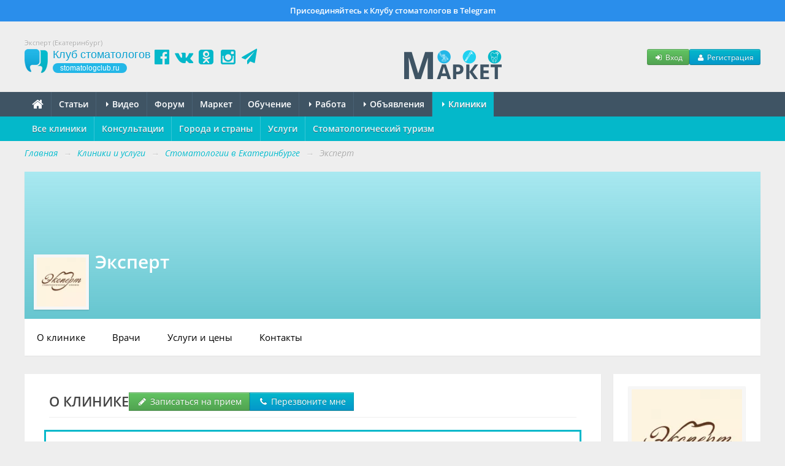

--- FILE ---
content_type: text/html; charset=UTF-8
request_url: https://stomatologclub.ru/clinics/30-ekaterinburg/780-ekspert/
body_size: 12437
content:

<!DOCTYPE html>
<html lang="ru" prefix="og:http://ogp.me/ns#" itemscope itemtype="http://schema.org/WebPage">
    <head>
        <meta name="viewport" content="width=device-width, initial-scale=1.0">
        <meta name="theme-color" content="#04b8ca">
        <meta name="apple-mobile-web-app-title" content="Клуб стоматологов">
        <link rel="apple-touch-icon" href="/icons/apple-touch-icon.png"/>
        <link rel="apple-touch-icon" sizes="57x57" href="/icons/apple-touch-icon-57x57.png"/>
        <link rel="apple-touch-icon" sizes="60x60" href="/icons/apple-touch-icon-60x60.png">
        <link rel="apple-touch-icon" sizes="72x72" href="/icons/apple-touch-icon-72x72.png"/>
        <link rel="apple-touch-icon" sizes="76x76" href="/icons/apple-touch-icon-76x76.png"/>
        <link rel="apple-touch-icon" sizes="114x114" href="/icons/apple-touch-icon-114x114.png"/>
        <link rel="apple-touch-icon" sizes="120x120" href="/icons/apple-touch-icon-120x120.png"/>
        <link rel="apple-touch-icon" sizes="144x144" href="/icons/apple-touch-icon-144x144.png"/>
        <link rel="apple-touch-icon" sizes="152x152" href="/icons/apple-touch-icon-152x152.png"/>
        <link rel="apple-touch-icon" sizes="180x180" href="/icons/apple-touch-icon-180x180.png"/>
        <link rel="icon" type="image/png" href="/icons/favicon-16x16.png" sizes="16x16">
        <link rel="icon" type="image/png" href="/icons/favicon-32x32.png" sizes="32x32">
        <link rel="icon" type="image/png" href="/icons/favicon-96x96.png" sizes="96x96">
        <link rel="icon" type="image/png" href="/icons/android-chrome-192x192.png" sizes="192x192">
        <link rel="manifest" href="/manifest.json">
        <title>Эксперт (Екатеринбург) 780 – Клиники и услуги - Профессиональный стоматологический портал (сайт) «Клуб стоматологов»</title>
<meta name="keywords" itemprop="keywords" content="эксперт, екатеринбург, стоматологическая клиника, услуги, цены, врачи, новости">
<meta name="description" itemprop="description" content="Стоматологическая клиника Эксперт в Екатеринбурге 780 в разделе клиники и услуги на стоматологическом портале (сайте) Клуб стоматологов.">
<meta name="robots" content="index,follow">
<meta charset="UTF-8">
<meta name="referrer" content="unsafe-url">
<meta property="og:type" content="article">
<meta property="og:title" content="Эксперт (Екатеринбург) 780 – Клиники и услуги - Профессиональный стоматологический портал (сайт) «Клуб стоматологов»">
<meta property="og:url" content="https://stomatologclub.ru/clinics/30-ekaterinburg/780-ekspert/">
<meta property="og:site_name" content="Профессиональный стоматологический портал (сайт) «Клуб стоматологов»">
<meta property="og:description" content="Стоматологическая клиника Эксперт в Екатеринбурге 780 в разделе клиники и услуги на стоматологическом портале (сайте) Клуб стоматологов.">
<meta property="og:image" content="https://static.stomatologclub.ru/uploads/d6/1f/d62a4395aef23ca018fb2aef9ab4.png">
<link rel="canonical" href="https://stomatologclub.ru/clinics/30-ekaterinburg/780-ekspert/">
<link rel="shortcut icon" href="/favicon.ico">
<link rel="stylesheet" type="text/css" href="https://stomatologclub.ru/assets/c703f06b/jquery.fancybox.min.css?v=1603678306">
<link rel="stylesheet" type="text/css" href="https://stomatologclub.ru/assets/5093bb51/slick/slick.css?v=1531679350">
<link rel="stylesheet" type="text/css" href="https://stomatologclub.ru/assets/5093bb51/slick/slick-theme.css?v=1531679350">
<link rel="stylesheet" type="text/css" href="https://stomatologclub.ru/assets/ec777e2b/pnotify.custom.min.css?v=1464548793">
<link rel="stylesheet" type="text/css" href="https://stomatologclub.ru/assets/34a42259/css/main.min.purged.css?v=1765224288">
<link rel="stylesheet" type="text/css" href="https://stomatologclub.ru/assets/7b3fd2c9/addtohomescreen.css?v=1509314012">
<script type="text/javascript" src="https://smartcaptcha.yandexcloud.net/captcha.js?render=onload&amp;onload=onSmartCaptchaReady" defer></script><script type="text/javascript">
/*<![CDATA[*/

            window.onSmartCaptchaReady =  function () {
                if (window.smartCaptcha) {
                    const containers = document.querySelectorAll('.smart-captcha');
                    
                    containers.forEach(function (container){
                        const widgetId = window.smartCaptcha.render(container, {
                            sitekey: 'ysc1_XRNi9yLA3IY3ch1VRA1eoIy11Axe4Zaq0uQejB527de326da',
                            callback: function(token){
                                container.closest('form').querySelector('.js-captcha-value').value = token;
                            },
                        });
                    });
                }
            }
            
/*]]>*/
</script>


        <script>
    window.dataLayer = window.dataLayer || [];
</script>

<script>window.yaContextCb = window.yaContextCb || []</script>

    </head>
    <body>
        
                    <a href="https://t.me/stomatologclub" target="_blank" class="telegram-banner-wrapper show-desktop js-top-banner">
    <div class="telegram-banner">
        <div class="telegram-banner__body">
            <div class="telegram-banner__text">
                Присоединяйтесь к Клубу стоматологов в Telegram
            </div>
        </div>
    </div>
</a>
        
        <header>
            <div class="container-header">
                
                                    <h1 class="hidden-phone hidden-tablet" itemprop="headline">Эксперт (Екатеринбург)</h1>
                
                <div class="main-header">
                    <a class="main-header__logo" href="/">
                        <span class="main-header__logo-name">Клуб стоматологов</span>
                        <span class="main-header__logo-url">stomatologclub.ru</span>
                    </a>
                    <div class="main-header__social-buttons">
                        <div class="header-social-buttons">
                            <a class="header-social-buttons__item" href="https://www.facebook.com/stomatologclub.ru/" target="_blank"><i class="fa fa-fw fa-facebook-official"></i></a>
                            <a class="header-social-buttons__item" href="https://vk.ru/stomatologclubru" target="_blank"><i class="fa fa-fw fa-vk"></i></a>
                            <a class="header-social-buttons__item" href="https://ok.ru/stomatologclub" target="_blank"><i class="fa fa-fw fa-odnoklassniki-square"></i></a>
                            <a class="header-social-buttons__item" href="https://www.instagram.com/stomatologclub/" target="_blank"><i class="fa fa-fw fa-instagram"></i></a>
                            <a class="header-social-buttons__item" href="https://t.me/stomatologclub" target="_blank"><i class="fa fa-fw fa-paper-plane"></i></a>
                        </div>
                    </div>
                    <div class="main-header__banner">
                                                    <a target="_blank" class="main-header__banner--market" href="/market/"><img src="https://stomatologclub.ru/assets/34a42259/img/market/header-logo-desktop.png" alt=""></a>                                            </div>
                    <div class="main-header__user">
                            <div class="main-header__user-buttons">
        <button class="btn btn-success btn-small js-open-login-modal"><i class="fa fa-fw fa-sign-in"></i> Вход</button>
        <button class="btn btn-primary btn-small js-open-register-modal"><i class="fa fa-fw fa-user"></i> Регистрация</button>
    </div>
                    </div>
                </div>
            </div>
        </header>

        <nav id="main-menu">
            <div class="navbar">
                <div class="navbar-inner">
                    <div class="container-page position-relative">
                        <button type="button" class="btn btn-navbar collapsed" data-toggle="collapse" data-target=".nav-collapse">
                            <span class="icon-bar"></span>
                            <span class="icon-bar"></span>
                            <span class="icon-bar"></span>
                        </button>
                        <h4 class="navtext hidden-desktop js-phone-menu-label">Меню</h4>
                        <div class="nav-collapse collapse">
                            <div class="hidden-tablet hidden-phone">
                                <ul class="nav js-main-menu" itemscope itemtype="http://schema.org/SiteNavigationElement" id="yw4">
<li itemprop="name"><a itemprop="url" href="/"><i class="fa fa-home" style="font-size: 20px; line-height: 10px; top: 2px; position: relative;"></i></a></li>
<li itemprop="name"><a itemprop="url" href="/stati/">Статьи</a></li>
<li class="dropdown" itemprop="name"><a itemprop="url" href="/video/"><b class="caret"></b> Видео</a>
<ul class="dropdown-menu">
<li itemprop="name"><a itemprop="url" href="/blogs/">Блоги</a></li>
<li itemprop="name"><a itemprop="url" href="/galereya/">Галерея</a></li>
</ul>
</li>
<li itemprop="name"><a itemprop="url" href="/forum/">Форум</a></li>
<li itemprop="name"><a itemprop="url" href="/market/">Маркет</a></li>
<li itemprop="name"><a itemprop="url" href="/obuchenie/">Обучение</a></li>
<li class="dropdown" itemprop="name"><a itemprop="url" href="/rabota/"><b class="caret"></b> Работа</a>
<ul class="dropdown-menu">
<li itemprop="name"><a itemprop="url" href="/rabota/vakansii/">Вакансии</a></li>
<li itemprop="name"><a itemprop="url" href="/rabota/rezyume/">Резюме</a></li>
</ul>
</li>
<li class="dropdown" itemprop="name"><a itemprop="url" href="/obyavleniya/"><b class="caret"></b> Объявления</a>
<ul class="dropdown-menu">
<li itemprop="name"><a itemprop="url" href="/obyavleniya/tovary/">Товары</a></li>
<li itemprop="name"><a itemprop="url" href="/obyavleniya/nedvizhimost/">Недвижимость</a></li>
<li itemprop="name"><a itemprop="url" href="/obyavleniya/uslugi/">Услуги, сотрудничество</a></li>
</ul>
</li>
<li class="dropdown active" itemprop="name"><a itemprop="url" href="/clinics/1-moskva/"><b class="caret"></b> Клиники</a>
<ul class="dropdown-menu">
<li itemprop="name"><a itemprop="url" href="/zubotekhnicheskie_laboratorii/">Лаборатории</a></li>
<li itemprop="name"><a itemprop="url" href="/spec/">Специалисты</a></li>
</ul>
</li>
</ul>                            </div>
                            <div class="hidden-desktop">
                                <ul class="nav js-main-menu" itemscope itemtype="http://schema.org/SiteNavigationElement" id="yw5">
<li itemprop="name"><a itemprop="url" href="/stati/">Статьи</a></li>
<li itemprop="name"><a itemprop="url" href="/market/">Маркет</a></li>
<li itemprop="name"><a itemprop="url" href="/obuchenie/">Обучение</a></li>
<li itemprop="name"><a itemprop="url" href="/rabota/vakansii/">Вакансии</a></li>
<li itemprop="name"><a itemprop="url" href="/rabota/rezyume/">Резюме</a></li>
<li itemprop="name"><a itemprop="url" href="/obyavleniya/">Объявления</a></li>
<li itemprop="name"><a itemprop="url" href="/video/">Видео</a></li>
<li itemprop="name"><a itemprop="url" href="/forum/">Форум</a></li>
<li itemprop="name" class="active"><a itemprop="url" href="/clinics/1-moskva/">Клиники</a></li>
<li itemprop="name"><a itemprop="url" href="/spec/">Специалисты</a></li>
<li itemprop="name"><a itemprop="url" href="/galereya/">Галерея</a></li>
<li itemprop="name"><a itemprop="url" href="/blogs/">Блоги</a></li>
<li itemprop="name"><a itemprop="url" href="/zubotekhnicheskie_laboratorii/">Лаборатории</a></li>
</ul>                            </div>
                        </div>
                                                                                    <div class="market-menu-logo-wrapper">
                                    <a target="_blank" href="/market/"><img src="https://stomatologclub.ru/assets/34a42259/img/market/header-logo-mobile.png" alt=""></a>                                </div>
                                                                        </div>
                </div>
            </div>
        </nav>

        

<nav id="sub-menu">
    <div class="navbar">
        <div class="navbar-inner">
            <div class="container-page">
                <ul class="nav" itemscope itemtype="http://schema.org/SiteNavigationElement" id="yw1">
<li itemprop="name"><a itemprop="url" href="/clinics/30-ekaterinburg/">Все клиники</a></li>
<li itemprop="name"><a itemprop="url" href="/clinics/30-ekaterinburg/konsultacii/">Консультации</a></li>
<li itemprop="name"><a itemprop="url" href="/clinics/">Города и страны</a></li>
<li itemprop="name"><a itemprop="url" href="/clinics/30-ekaterinburg/uslugi/">Услуги</a></li>
<li itemprop="name"><a target="_blank" itemprop="url" href="/page/stomatologicheskij-turizm-17/">Стоматологический туризм</a></li>
</ul>            </div>
        </div>
    </div>
</nav>

<div class="container-page">
    <ul class="breadcrumb" itemscope itemtype="http://schema.org/BreadcrumbList">
<li><a href="/">Главная</a> <span class="divider">→</span></li>
<li itemprop="itemListElement" itemscope itemtype="http://schema.org/ListItem"><a href="/clinics/" itemprop="item"><span itemprop="name">Клиники и услуги</span></a> <span class="divider">→</span></li>
<li itemprop="itemListElement" itemscope itemtype="http://schema.org/ListItem"><a href="/clinics/30-ekaterinburg/" itemprop="item"><span itemprop="name">Стоматологии в Екатеринбурге</span></a> <span class="divider">→</span></li>
<li class="active" itemprop="itemListElement" itemscope itemtype="http://schema.org/ListItem"><span itemprop="name">Эксперт</span></li></ul>
    
    <div class="clinic-page-header-wrapper">
        <div class="clinic-page-header">

                            <div class="clinic-page-header__content">
                    <div class="clinic-page-header__background clinic-page-header__background--default"></div>
                    <div class="clinic-page-header__header">
                        <div class="clinic-page-header__logo">
                            <img src="https://static.stomatologclub.ru/thumbs/d6/1f/cropped-0-0-200-200-d62a4395aef23ca018fb2aef9ab4-180-180-1.webp" alt="">                        </div>
                        <div class="clinic-page-header__title">
                            <a class="page-back-link" data-url="/clinics/30-ekaterinburg/" onclick="history.back(); setTimeout(() =&gt; window.location.href = $(this).data(&quot;url&quot;), 500);" href="javascript:void(0);"><i class="fa fa-long-arrow-left mr-10"></i></a>Эксперт                        </div>
                    </div>
                </div>
            
            <div class="js-clinic-page-menu-wrapper">
                <div class="clinic-page-header__menu">
                    <div class="js-clinic-page-menu-scroll-spy">
                        <ul class="nav js-clinic-page-menu hidden-phone" id="yw2">
<li><a href="#about">О клинике</a></li>
<li><a href="#doctors">Врачи</a></li>
<li><a href="#prices">Услуги и цены</a></li>
<li><a href="#contacts">Контакты</a></li>
</ul>                        <ul class="nav js-clinic-page-menu hidden-tablet hidden-desktop" id="yw3">
<li><a href="#about">О клинике</a></li>
<li><a href="#contacts">Контакты</a></li>
<li><a href="#doctors">Врачи</a></li>
<li><a href="#prices">Услуги и цены</a></li>
</ul>                    </div>
                </div>
            </div>
        </div>
    </div>

    <div class="row">
        <div class="span-page-content">
            <div class="clinic-page">
                
<div class="panel mb-30">
    <div id="about" style="position: relative; top: -120px;"></div>
    <div class="panel__title d-block d-sm-flex" style="gap: 15px;">
        <h2>
            О клинике
        </h2>
                    <div class="clinic-info-request-buttons clinic-info-request-buttons--horizontal">
                <div class="clinic-info-request-button">
                    
<button class="btn btn-success" data-toggle="modal" data-target="#modal-clinic-reception-780">
    <i class="fa fa-fw fa-pencil"></i> Записаться на прием
</button>


                </div>
                <div class="clinic-info-request-button">
                    
<button class="btn btn-primary" data-toggle="modal" data-target="#modal-clinic-callback-780">
    <i class="fa fa-fw fa-phone"></i> Перезвоните мне
</button>


                </div>
            </div>
            </div>
    <div class="panel__body">
        <div class="content grid-row clinic-stat-block">
            <div class="col-lg-6 col-md-12 col-sm-12 col-xs-12">
                                                <div class="clinic-stat-item">
                    <strong>Количество услуг, на которые есть цены:</strong>
                    <span>30</span>
                </div>
            </div>
            <div class="col-lg-6 col-md-12 col-sm-12 col-xs-12">
                                    <div class="clinic-stat-item">
                        <strong>Количество врачей на сайте:</strong>
                        <span>1</span>
                    </div>
                                            <div class="clinic-stat-item">
                            <strong>Средний стаж врачей на сайте:</strong>
                            <span>
                                21 год                            </span>
                        </div>
                                                                <div class="clinic-stat-item">
                            <strong>Врачи клиники <a target="_blank" href="/clinics/30-ekaterinburg/konsultacii/">проконсультировали:</a></strong>
                            <span>2 чел.</span>
                        </div>
                                                </div>
        </div>

        <div class="content">
                            <p>
	В стоматологической клинике «Эксперт» работает дружная команда профессионалов, которая оперативно решает поставленные задачи и получает ожидаемый результат.</p><p>
	Специалисты нашей стоматологии используют в работе сертифицированные материалы и одноразовые инструменты, эффективность и безопасность которых подтверждена  клиническими исследованиями. В клинике «Эксперт»  врачи используют микроскопы «Carl Zeiss OPMI pico». Использование в своей работе стоматологических микроскопов является для наших врачей ежедневной практикой. Мы считаем, что лечение зубов под микроскопом – это современный стандарт оказания стоматологической помощи, позволяющий получать качественный и прогнозируемый результат.</p>            
                    </div>
    </div>
</div>

    <div class="hidden-desktop text-center">
        
<!--AdFox START-->
<!--stomatologclub-->
<!--Площадка: stomatologclub.ru / * / *-->
<!--Тип баннера: 300x250js(сквозной)-->
<!--Расположение: <верх страницы>-->
<div id="adfox_696d8bcfaa729" class="adfox-banner"></div>

    </div>


        <div class="panel mb-30">
        <div id="doctors" style="position: relative; top: -120px;"></div>
        <div class="panel__title">
            <h2>
                Врачи
            </h2>
        </div>
        <div class="panel__body">
                            
    <div class="items-list-block__item specialist-item">
        <div class="specialist-item__body">
            <div class="specialist-item__images">
                <a href="https://stomatologclub.ru/kostrov-21116/"><img class="img-polaroid" src="https://static.stomatologclub.ru/thumbs/71/32/c561e20a399dcaa05fdd1cc48881-100-100-2.webp" alt=""></a>            </div>
            <div class="specialist-item__info">
                <h2>
                    <a target="_blank" href="https://stomatologclub.ru/kostrov-21116/">Костров Ярослав Викторович</a>                </h2>

                                    <p class="mt-10">
                        Врач-стоматолог ортопед, директор, Ассистент кафедры ортопедической стоматологии                    </p>
                
                                    <p>
                        <b>Стаж:</b> 20 лет                    </p>
                
                <div>
                                    </div>
            </div>
            <div class="specialist-item__actions">
                                    
<div class="doctor-reception">
    <button class="btn btn-warning js-doctor-request-modal" data-target="#modal-doctor-reception-doctor-request696d8bcfacbaa">
        <i class="fa fa-fw fa-pencil"></i> Записаться на прием к врачу
    </button>
</div>

                            </div>
        </div>
    </div>
            
                    </div>
    </div>

    <div class="panel mb-30">
        <div id="prices" style="position: relative; top: -120px;"></div>
        <div class="panel__title">
            <h2>
                Услуги и цены
            </h2>
        </div>
        <div class="panel__body">
            <p>
                <i>Последняя актуализация данных по услугам и ценам производилась 14 сентября 2021 г.</i>
            </p>
                            <table class="table table-hover clinic-page-price-table">
                                                                    <thead>
                            <tr>
                                <th colspan="2">
                                    Консультирование и диагностика                                </th>
                            </tr>
                        </thead>

                        <tbody>
                                                                                            <tr>
                                    <td>
                                        Общая консультация                                    </td>
                                    <td class="text-right text-bold">
                                        от 500&nbsp;р.                                    </td>
                                </tr>
                                                                                </tbody>
                                    </table>
                                    <p class="text-center">
                        <i>
                            Информация о ценах на другие услуги клиники недоступна по причине того, <br>
                            что клиника выбрала бесплатный тариф размещения.
                        </i>
                    </p>
                                        <p>
                <i>
                    Указанные услуги и цены могут несколько отличаться от текущих цен в прайсе клиники. Уточняйте стоимость в клинике.
                </i>
            </p>
        </div>
    </div>





<div class="panel mb-30">
    <div id="contacts" style="position: relative; top: -120px;"></div>
    <div class="panel__title">
        <h2>
            Контакты
        </h2>
    </div>
    <div class="panel__body">
        
<div class="info">
            <p>
            <strong><i class="fa fa-location-arrow"></i></strong>
            <a target="_blank" href="/clinics/30-ekaterinburg/">Екатеринбург</a>, ул. Сыромолотова, д. 34
                    </p>
    
            
<p>
    <strong><i class="fa fa-map"></i></strong>
    <span class="clinic-info-spoiler">
        <span class="clinic-info-spoiler__title js-spoiler-show-map" data-location="Екатеринбург, ул. Сыромолотова, д. 34" data-coordinates='["56.834456","60.691789"]' data-name="Эксперт">
            посмотреть на карте
        </span>
    </span>
</p>

    
    
    </div>

    <div class="schedule">
        <ul class="unstyled mb-0">
                            <li>
                                            <strong><i class="fa fa-clock-o"></i></strong>
                                        <strong>Пн – Пт:</strong>
                    08:00 — 20:00                </li>
                            <li>
                                        <strong>Cб:</strong>
                    08:00 — 20:00                </li>
                            <li>
                                        <strong>Вс:</strong>
                    выходной                </li>
                    </ul>
    </div>


                    <div class="mt-10">
                <span>
                    
<button class="btn btn-success" data-toggle="modal" data-target="#modal-clinic-reception-780">
    <i class="fa fa-fw fa-pencil"></i> Записаться на прием
</button>


                </span>

                <div class="mt-10 visible-xs-block"></div>

                <span>
                    
<button class="btn btn-primary" data-toggle="modal" data-target="#modal-clinic-callback-780">
    <i class="fa fa-fw fa-phone"></i> Перезвоните мне
</button>


                </span>
            </div>
        
        
            </div>
</div>

    
<div class="modal hide fade js-video-modal">
    <div class="modal-dialog">
        <button type="button" class="close" data-dismiss="modal" aria-hidden="true" style="position: absolute; top: 10px; right: 10px; z-index: 1000; font-size: 30px; opacity: 1;">&times;</button>
        <video src="" controls style="width: 100%; height: 100%;"></video>
    </div>
</div>


            </div>
        </div>

        <div class="span-page-sidebar">
                            <div class="hidden-tablet hidden-phone">
                    

<!--noindex-->
<!--AdFox START-->
<!--stomatologclub-->
<!--Площадка: stomatologclub.ru / * / *-->
<!--Тип баннера: 240x400js(сквозной)-->
<!--Расположение: <верх страницы>-->
<div id="adfox_696d8bcfaf41a" class="adfox-banner"></div>
<!-- _________________________AdFox Asynchronous code END___________________________ -->
<!--/noindex-->

                </div>
                        <div class="js-clinic-page-sidebar">
                
<div class="sidebar-widget clinic-info-widget hidden-tablet hidden-phone" itemscope itemtype="http://schema.org/WPSideBar">
    <div class="logo">
        <img class="img-polaroid" src="https://static.stomatologclub.ru/thumbs/d6/1f/cropped-0-0-200-200-d62a4395aef23ca018fb2aef9ab4-180-180-1.webp" alt="">    </div>
    <hr/>

            <div class="clinic-info-request-buttons mb-20">
            <div class="clinic-info-request-button">
                
<button class="btn btn-success" data-toggle="modal" data-target="#modal-clinic-reception-780">
    <i class="fa fa-fw fa-pencil"></i> Записаться на прием
</button>


            </div>
            <div class="clinic-info-request-button">
                
<button class="btn btn-primary" data-toggle="modal" data-target="#modal-clinic-callback-780">
    <i class="fa fa-fw fa-phone"></i> Перезвоните мне
</button>


            </div>
        </div>
    
    
<div class="info">
            <p>
            <strong><i class="fa fa-location-arrow"></i></strong>
            <a target="_blank" href="/clinics/30-ekaterinburg/">Екатеринбург</a>, ул. Сыромолотова, д. 34
                    </p>
    
            
<p>
    <strong><i class="fa fa-map"></i></strong>
    <span class="clinic-info-spoiler">
        <span class="clinic-info-spoiler__title js-spoiler-show-map" data-location="Екатеринбург, ул. Сыромолотова, д. 34" data-coordinates='["56.834456","60.691789"]' data-name="Эксперт">
            посмотреть на карте
        </span>
    </span>
</p>

    
    
    </div>

    <div class="schedule">
        <ul class="unstyled mb-0">
                            <li>
                                            <strong><i class="fa fa-clock-o"></i></strong>
                                        <strong>Пн – Пт:</strong>
                    08:00 — 20:00                </li>
                            <li>
                                        <strong>Cб:</strong>
                    08:00 — 20:00                </li>
                            <li>
                                        <strong>Вс:</strong>
                    выходной                </li>
                    </ul>
    </div>

</div>
            </div>
        </div>
    </div>
</div>


        <footer itemscope itemtype="http://schema.org/WPFooter">
            <div class="container-page">
                <div class="row">
                    <div class="span-page-content hidden-tablet hidden-phone">
                        <div class="row">
                            <div class="span12">
                                                                <p style="color: #aaa;">
                                    Все материалы, представленные на сайте, носят исключительно справочный и ознакомительный характер. Посоветуйтесь с врачом.
                                </p>
                            </div>
                        </div>
                        <div class="row">
                            <div class="span3">
                                                                    <h3>Сайт</h3>

                                    <ul id="yw6">
<li><a href="/user/login/">Вход</a></li>
<li><a href="/user/register/">Регистрация</a></li>
</ul>                                                            </div>

                            <div class="span4">
                                <h3>Разделы</h3>

                                <div class="row">
                                    <div class="span2">
                                        <ul id="yw7">
<li><a href="/stati/">Статьи</a></li>
<li><a href="/forum/">Форум</a></li>
<li><a href="/rabota/">Работа</a></li>
<li><a href="/galereya/">Галерея</a></li>
<li><a href="/market/">Маркет</a></li>
</ul>                                    </div>

                                    <div class="span2">
                                        <ul id="yw8">
<li><a href="/obyavleniya/">Объявления</a></li>
<li><a href="/obuchenie/">Обучение</a></li>
<li><a href="/clinics/1-moskva/">Клиники</a></li>
<li><a href="/spec/">Специалисты</a></li>
<li><a href="/zubotekhnicheskie_laboratorii/">Лаборатории</a></li>
</ul>                                    </div>
                                </div>
                            </div>

                            <div class="span2">
                                <h3>Инфо</h3>

                                <ul id="yw9">
<li><a href="/page/o-proekte-1/">О проекте</a></li>
<li><a href="/page/kontakty-2/">Контакты</a></li>
</ul>                            </div>

                            <div class="span3">
                                <h3>Реклама</h3>

                                <ul id="yw10">
<li><a href="/page/reklama-stomatologii-i-stomatologicheskih-uslug-5/">Реклама стоматологии</a></li>
<li><a href="/page/predlozhenie-dlya-proizvoditelej-4/">Реклама для производителей</a></li>
<li><a href="/page/predlozhenie-dlya-uchebnyh-centrov-6/">Реклама для учебных центров</a></li>
</ul>                            </div>
                        </div>
                    </div>

                    <div class="span-page-content visible-tablet visible-phone text-center">
                                                    <p style="color: #aaa;">
                                Все материалы, представленные на сайте, носят исключительно справочный и ознакомительный характер. Посоветуйтесь с врачом.
                            </p>
                                            </div>

                    <div class="span-page-sidebar">
                        <div class="copyright">
                            &copy; <span itemprop="copyrightYear">2010</span> — 2026<br class="hidden-tablet hidden-phone">
                            «<span itemprop="copyrightHolder">Клуб стоматологов</span>»
                            <br class="hidden-tablet hidden-phone">
                            16+
                            <div>
                                <ul class="list-unstyled">
                                    <li>
                                        <a target="_blank" class="text-white" href="/page/polzovatelskoe-soglashenie-24/">Пользовательское соглашение</a>                                    </li>
                                    <li>
                                        <a target="_blank" class="text-white" href="/page/politika-konfidencialnosti-23/">Политика конфиденциальности</a>                                    </li>
                                                                        <li>
                                        <a href="https://stomx.ru/" class="text-white" style="font-style: normal;" target="_blank">Программа для стоматологии</a>
                                    </li>
                                </ul>
                            </div>
                        </div>
                    </div>

                                    </div>
            </div>
        </footer>

        
<div class="modal hide fade" tabindex="-1" role="dialog" aria-hidden="true" id="js-login-modal">
    <div class="modal-header">
        <button type="button" class="close" data-dismiss="modal" aria-hidden="true">×</button>
        <h3>Вход</h3>
    </div>
    <div id="login-app">
        <div class="modal-body">
            <div class="form-horizontal">
                <div class="alert alert-danger" v-show="errorSummary" v-html="errorSummary"></div>

                <div class="control-group">
                    <label class="control-label" for="User_name">Логин или E-mail</label>
                    <div class="controls">
                        <input class="input-large" v-model="login" id="User_name" type="text">
                    </div>
                </div>

                <div class="control-group control-group-password">
                    <label class="control-label" for="User_password_raw">Пароль:</label>
                    <div class="controls">
                        <input class="input-large" v-model="password" id="User_password_raw" type="password">
                        <span class="help-block">
                            <a href="/user/forgotPassword/">Забыли пароль?</a>                            |
                            <a href="/user/register/">Регистрация</a>                        </span>
                    </div>
                </div>

                <div>
                    <div class="controls">
                        <label class="checkbox">
                            <input type="checkbox" v-model="remember" id="remember"> Запомнить меня
                        </label>
                    </div>
                </div>
            </div>
        </div>
        <div class="modal-footer text-center">
            <button type="button" class="btn btn-primary" @click="submit()">Войти</button>
            <button type="button" class="btn btn-link" data-dismiss="modal">Отмена</button>
        </div>
    </div>
    <div class="modal-body js-social-login-block">
        <div class="text-bold mb-10">
            Или войдите с помощью других сервисов:
        </div>
        <div class="oauth-buttons">
            <a class="oauth-buttons__button" rel="nofollow" href="/login/oauth/vk/"><img src="https://stomatologclub.ru/assets/34a42259/img/oauth/icon-vk.svg" alt=""></a>            <a class="oauth-buttons__button" rel="nofollow" href="/login/oauth/mail/"><img src="https://stomatologclub.ru/assets/34a42259/img/oauth/icon-mail-ru.svg" alt=""></a>            <a class="oauth-buttons__button" rel="nofollow" href="/login/oauth/ok/"><img src="https://stomatologclub.ru/assets/34a42259/img/oauth/icon-ok-ru.svg" alt=""></a>            <a class="oauth-buttons__button oauth-buttons__button--yandex" rel="nofollow" href="/login/oauth/yandex/"><img src="https://stomatologclub.ru/assets/34a42259/img/oauth/icon-yandex.svg" alt=""></a>        </div>
    </div>
</div>

<div class="modal hide fade" tabindex="-1" role="dialog" aria-hidden="true" id="register-app-modal">
    <div class="modal-header">
        <button type="button" class="close" data-dismiss="modal" aria-hidden="true">×</button>
        <h3>Регистрация</h3>
    </div>

    <div class="modal-body">
        <form class="p-0 m-0" action="/user/register/" method="get">        <div class="form-horizontal">
            <div class="controls js-social-login-block">
                <div class="text-bold mb-10">
                    С помощью сервиса:
                </div>
                <div class="oauth-buttons">
                    <a class="oauth-buttons__button" rel="nofollow" href="/registration/oauth/vk/"><img src="https://stomatologclub.ru/assets/34a42259/img/oauth/icon-vk.svg" alt=""></a>                    <a class="oauth-buttons__button" rel="nofollow" href="/registration/oauth/mail/"><img src="https://stomatologclub.ru/assets/34a42259/img/oauth/icon-mail-ru.svg" alt=""></a>                    <a class="oauth-buttons__button" rel="nofollow" href="/registration/oauth/ok/"><img src="https://stomatologclub.ru/assets/34a42259/img/oauth/icon-ok-ru.svg" alt=""></a>                    <a class="oauth-buttons__button oauth-buttons__button--yandex" rel="nofollow" href="/registration/oauth/yandex/"><img src="https://stomatologclub.ru/assets/34a42259/img/oauth/icon-yandex.svg" alt=""></a>                </div>

                <div class="text-bold mb-15 mt-10">
                    или
                </div>
            </div>

            <div class="control-group mb-0">
                <label class="control-label" for="User_name"> E-mail</label>
                <div class="controls">
                    <input class="input-large" name="email" id="User_name" type="text">
                </div>
            </div>
        </div>
        </form>    </div>
    <div class="modal-footer text-center">
        <button type="submit" class="btn btn-primary js-submit-register-form">Зарегистрироваться</button>
    </div>
</div>


        <div class="modal hide fade" id="user-message-error">
            <div class="modal-header">
                <button type="button" class="close" data-dismiss="modal" aria-hidden="true">&times;</button>
                <h3>Ошибка</h3>
            </div>
            <div class="modal-body">
                <p>
                    Вы не можете написать личное сообщение данному человеку, так как не состоите в <a target="_blank" href="/spec/">Клубе стоматологов</a>.
                </p>
            </div>
            <div class="modal-footer">
                <a href="javascript:void(0);" class="btn" data-dismiss="modal">Закрыть</a>
            </div>
        </div>

                
<div class="hidden">
    <div  itemscope itemtype="http://schema.org/Organization">
        <div itemscope itemprop="logo" itemtype="http://schema.org/ImageObject">
            <a itemprop="url contentUrl" href="https://stomatologclub.ru/assets/34a42259/img/big-logo.png"></a>
            <meta itemprop="width" content="592">
            <meta itemprop="height" content="480">
        </div>

        <meta itemprop="name" content="Клуб стоматологов"/>
        <meta itemprop="telephone" content="+7 000 00 00">
        <meta itemprop="address" content="Россия">

        <a itemprop="url" href="https://stomatologclub.ru"></a>

        <a href="https://www.facebook.com/stomatologclub.ru/" target="_blank" itemprop="sameAs"></a>
        <a href="https://vk.ru/stomatologclubru" target="_blank" itemprop="sameAs"></a>
        <a href="https://ok.ru/stomatologclub" target="_blank" itemprop="sameAs"></a>
    </div>
</div>
    <script type="text/javascript" src="https://stomatologclub.ru/assets/9a190c28/jquery.min.js?v=1753688931"></script>
<script type="text/javascript" src="https://stomatologclub.ru/assets/9a190c28/jquery.yiiactiveform.js?v=1753688931"></script>
<script type="text/javascript" src="https://stomatologclub.ru/assets/9a190c28/jquery.maskedinput.min.js?v=1753688931"></script>
<script type="text/javascript" src="https://stomatologclub.ru/assets/5093bb51/fp.min.js?v=1525653038"></script>
<script type="text/javascript" src="https://stomatologclub.ru/assets/c53e623b/js/clinic-tracker.js?v=1525653192"></script>
<script type="text/javascript" src="https://stomatologclub.ru/assets/c703f06b/jquery.fancybox.min.js?v=1603678306"></script>
<script type="text/javascript" src="https://stomatologclub.ru/assets/5093bb51/slick/slick.min.js?v=1531679350"></script>
<script type="text/javascript" src="https://stomatologclub.ru/assets/ec777e2b/pnotify.custom.min.js?v=1464548793"></script>
<script type="text/javascript" src="https://stomatologclub.ru/assets/5093bb51/lodash.min.js?v=1494843681"></script>
<script type="text/javascript" src="https://stomatologclub.ru/assets/c86724da/vue.min.js?v=1537130246"></script>
<script type="text/javascript" src="https://stomatologclub.ru/assets/34a42259/js/bootstrap/bootstrap.min.js?v=1386846286"></script>
<script type="text/javascript" src="https://stomatologclub.ru/assets/34a42259/js/common.js?v=1558807175"></script>
<script type="text/javascript" src="https://stomatologclub.ru/assets/34a42259/js/functions.js?v=1633009247"></script>
<script type="text/javascript" src="https://stomatologclub.ru/assets/5093bb51/lscache.min.js?v=1480042551"></script>
<script type="text/javascript" src="https://stomatologclub.ru/assets/7b3fd2c9/addtohomescreen.min.js?v=1509314012"></script>
<script type="text/javascript" src="https://stomatologclub.ru/assets/5093bb51/jquery.sticky.js?v=1518032844"></script>
<script type="text/javascript">
/*<![CDATA[*/
(function () {
        var ua = navigator.userAgent;

        if (/Android|webOS|iPhone|iPad|iPod|BlackBerry|IEMobile|Opera Mini|Mobile|mobile|CriOS/i.test(ua)) {
            if (/Chrome/i.test(ua)) {
                if ('serviceWorker' in navigator) {
                    navigator.serviceWorker.register('/service-worker.js').then(function (registration) {
                        // Registration was successful
                    }, function (err) {
                        // registration failed :(
                    });

                    window.addEventListener('beforeinstallprompt', function (e) {
                        e.userChoice.then(function (choiceResult) {
                            if (choiceResult.outcome == 'dismissed') {
                                console.log('User cancelled home screen install');
                            } else {
                                console.log('User added to home screen');
                            }
                        });
                    });
                }
            } else {
                addToHomescreen({
                    skipFirstVisit: true,
                    maxDisplayCount: 2,
                });
            }
        }
    })();
jQuery(function($) {
jQuery('#clinic-reception-create-form').yiiactiveform({'validateOnSubmit':true,'attributes':[{'id':'RequestForm_name','inputID':'RequestForm_name','errorID':'RequestForm_name_em_','model':'frontend\x5Cmodules\x5Cclinic\x5Cforms\x5CRequestForm','name':'name','enableAjaxValidation':false,'clientValidation':function(value, messages, attribute) {

if(jQuery.trim(value)!='' && !value.match(/^[A-Za-zА-Яа-яЁё .-]+$/)) {
	messages.push("\u0418\u0441\u043f\u043e\u043b\u044c\u0437\u043e\u0432\u0430\u043d\u044b \u043d\u0435\u0434\u043e\u043f\u0443\u0441\u0442\u0438\u043c\u044b\u0435 \u0441\u0438\u043c\u0432\u043e\u043b\u044b");
}

}},{'id':'RequestForm_phone','inputID':'RequestForm_phone','errorID':'RequestForm_phone_em_','model':'frontend\x5Cmodules\x5Cclinic\x5Cforms\x5CRequestForm','name':'phone','enableAjaxValidation':false,'clientValidation':function(value, messages, attribute) {

if(jQuery.trim(value)=='') {
	messages.push("\u0423\u043a\u0430\u0436\u0438\u0442\u0435 \u0442\u0435\u043b\u0435\u0444\u043e\u043d \u0434\u043b\u044f \u0441\u0432\u044f\u0437\u0438");
}

}},{'id':'RequestForm_visiting_time','inputID':'RequestForm_visiting_time','errorID':'RequestForm_visiting_time_em_','model':'frontend\x5Cmodules\x5Cclinic\x5Cforms\x5CRequestForm','name':'visiting_time','enableAjaxValidation':false},{'id':'RequestForm_captcha_value','inputID':'RequestForm_captcha_value','errorID':'RequestForm_captcha_value_em_','model':'frontend\x5Cmodules\x5Cclinic\x5Cforms\x5CRequestForm','name':'captcha_value','enableAjaxValidation':false,'clientValidation':function(value, messages, attribute) {

if(jQuery.trim(value)=='') {
	messages.push("\u041f\u043e\u0434\u0442\u0432\u0435\u0440\u0434\u0438\u0442\u0435, \u0447\u0442\u043e \u0432\u044b \u043d\u0435 \u0440\u043e\u0431\u043e\u0442.");
}

}}]});
(function () {
        $(document.body).on('click', '.js-modal-form-submit', function () {
            var $form = $(this).closest('.modal').find('form'),
                $button = $(this);

            if ($button.attr('disabled')) {
                return;
            }
            $button.attr('disabled', true);
            setTimeout(
                function () {
                    $button.attr('disabled', false);
                },
                3000
            );

            $form.submit();
        });

        var $modal = $('#modal-clinic-reception-780');
        $modal.on('show.bs.modal', function () {
            var $phone = $modal.find('.js-phone-input');
            $phone.mask("+7 (999) 999-99-99", {'placeholder': '_'});
        })
    })();
jQuery('#clinic-callback-create-form').yiiactiveform({'validateOnSubmit':true,'attributes':[{'id':'RequestForm_name','inputID':'RequestForm_name','errorID':'RequestForm_name_em_','model':'frontend\x5Cmodules\x5Cclinic\x5Cforms\x5CRequestForm','name':'name','enableAjaxValidation':false,'clientValidation':function(value, messages, attribute) {

if(jQuery.trim(value)!='' && !value.match(/^[A-Za-zА-Яа-яЁё .-]+$/)) {
	messages.push("\u0418\u0441\u043f\u043e\u043b\u044c\u0437\u043e\u0432\u0430\u043d\u044b \u043d\u0435\u0434\u043e\u043f\u0443\u0441\u0442\u0438\u043c\u044b\u0435 \u0441\u0438\u043c\u0432\u043e\u043b\u044b");
}

}},{'id':'RequestForm_phone','inputID':'RequestForm_phone','errorID':'RequestForm_phone_em_','model':'frontend\x5Cmodules\x5Cclinic\x5Cforms\x5CRequestForm','name':'phone','enableAjaxValidation':false,'clientValidation':function(value, messages, attribute) {

if(jQuery.trim(value)=='') {
	messages.push("\u0423\u043a\u0430\u0436\u0438\u0442\u0435 \u0442\u0435\u043b\u0435\u0444\u043e\u043d \u0434\u043b\u044f \u0441\u0432\u044f\u0437\u0438");
}

}},{'id':'RequestForm_captcha_value','inputID':'RequestForm_captcha_value','errorID':'RequestForm_captcha_value_em_','model':'frontend\x5Cmodules\x5Cclinic\x5Cforms\x5CRequestForm','name':'captcha_value','enableAjaxValidation':false,'clientValidation':function(value, messages, attribute) {

if(jQuery.trim(value)=='') {
	messages.push("\u041f\u043e\u0434\u0442\u0432\u0435\u0440\u0434\u0438\u0442\u0435, \u0447\u0442\u043e \u0432\u044b \u043d\u0435 \u0440\u043e\u0431\u043e\u0442.");
}

}}]});
(function () {
        $(document.body).on('click', '.js-clinic-callback-modal .js-modal-form-submit', function () {
            var $form = $(this).closest('.modal').find('form'),
                $button = $(this);

            if ($button.attr('disabled')) {
                return;
            }
            $button.attr('disabled', true);
            setTimeout(
                function () {
                    $button.attr('disabled', false);
                },
                3000
            );

            var settings = $form.data('settings');

            if (!settings.submitting) {
                $form.submit();
            }
        });

        var $modal = $('#modal-clinic-callback-780');
        $modal.on('show.bs.modal', function () {
            var $phone = $modal.find('.js-phone-input');
            $phone.mask("+7 (999) 999-99-99", {'placeholder': '_'});
        })
    })();
(function () {
        if (!isRendered(document.getElementById('adfox_696d8bcfaa729'))) {
            return;
        }

        window.yaContextCb.push(() => {
            window.Ya.adfoxCode.create({
                ownerId: 205415,
                containerId: 'adfox_696d8bcfaa729',
                params: {
                    pp: 'g',
                    ps: 'bgir',
                    p2: 'fmlu'
                }
            });
        });
    })();
jQuery('#yw0').yiiactiveform({'validateOnSubmit':true,'attributes':[{'id':'RequestDoctorForm_name','inputID':'RequestDoctorForm_name','errorID':'RequestDoctorForm_name_em_','model':'frontend\x5Cmodules\x5Cclinic\x5Cforms\x5CRequestDoctorForm','name':'name','enableAjaxValidation':false,'clientValidation':function(value, messages, attribute) {

if(jQuery.trim(value)!='' && !value.match(/^[A-Za-zА-Яа-яЁё .-]+$/)) {
	messages.push("\u0418\u0441\u043f\u043e\u043b\u044c\u0437\u043e\u0432\u0430\u043d\u044b \u043d\u0435\u0434\u043e\u043f\u0443\u0441\u0442\u0438\u043c\u044b\u0435 \u0441\u0438\u043c\u0432\u043e\u043b\u044b");
}

}},{'id':'RequestDoctorForm_phone','inputID':'RequestDoctorForm_phone','errorID':'RequestDoctorForm_phone_em_','model':'frontend\x5Cmodules\x5Cclinic\x5Cforms\x5CRequestDoctorForm','name':'phone','enableAjaxValidation':false,'clientValidation':function(value, messages, attribute) {

if(jQuery.trim(value)=='') {
	messages.push("\u0423\u043a\u0430\u0436\u0438\u0442\u0435 \u0442\u0435\u043b\u0435\u0444\u043e\u043d \u0434\u043b\u044f \u0441\u0432\u044f\u0437\u0438");
}

}},{'id':'RequestDoctorForm_visiting_time','inputID':'RequestDoctorForm_visiting_time','errorID':'RequestDoctorForm_visiting_time_em_','model':'frontend\x5Cmodules\x5Cclinic\x5Cforms\x5CRequestDoctorForm','name':'visiting_time','enableAjaxValidation':false},{'id':'RequestDoctorForm_captcha_value','inputID':'RequestDoctorForm_captcha_value','errorID':'RequestDoctorForm_captcha_value_em_','model':'frontend\x5Cmodules\x5Cclinic\x5Cforms\x5CRequestDoctorForm','name':'captcha_value','enableAjaxValidation':false,'clientValidation':function(value, messages, attribute) {

if(jQuery.trim(value)=='') {
	messages.push("\u041f\u043e\u0434\u0442\u0432\u0435\u0440\u0434\u0438\u0442\u0435, \u0447\u0442\u043e \u0432\u044b \u043d\u0435 \u0440\u043e\u0431\u043e\u0442.");
}

}}]});
(function () {
        $(document.body).on('click', '.js-modal-form-submit', function () {
            var $form = $(this).closest('.modal').find('form'),
                $button = $(this);

            if ($button.attr('disabled')) {
                return;
            }
            $button.attr('disabled', true);
            setTimeout(
                function () {
                    $button.attr('disabled', false);
                },
                3000
            );

            $form.submit();
        });

        $(document.body).on('click', '.js-doctor-request-modal', function () {
            var $modal = $($(this).data('target'));

            $modal.on('show.bs.modal', function () {
                var $phone = $modal.find('.js-phone-input');
                $phone.mask("+7 (999) 999-99-99", {'placeholder': '_'});
            });

            $modal.modal('show');
        });
    })();
(function () {
        $('.js-spoiler-show-map').on('click', function () {
            var location = $(this).data('location');
            var coordinates = $(this).data('coordinates');
            var name = $(this).data('name');
            renderMap(location, coordinates, name);
        })
    })();
(function () {
        $('.js-clinic-info-spoiler--title').click(function () {
            var $title = $(this),
                $content = $title.closest('.js-clinic-info-spoiler').find('.js-clinic-info-spoiler--content');

            $title.hide();
            $content.show();
        });
    })();
(function () {
        ClinicTracker.recordAction(780, 'view-page')
    })();
(function () {
        $(document.body).on('click', '.js-clinic-page--show-more', function (e) {
            e.preventDefault();
            $(this).remove();
            $($(this).data('target')).removeClass('hidden');
        });

        $(document.body).on('click', '.js-clinic-page-price-table--more', function (e) {
            $(this).closest('tbody').addClass('show-all');
            $(this).remove();
        });

        $('.js-certificate-item').fancybox();

        $('.js-clinic-images-clinic').slick({
            centerMode: true,
            dots: true,
            slidesToShow: 1,
            autoplay: true,
            swipeToSlide: true,
            variableWidth: true,
            responsive: [
                {
                    breakpoint: 768,
                    settings: {
                        arrows: false,
                        slidesToShow: 1,
                    }
                },
            ]
        });
        $('.js-clinic-image-clinic').fancybox();

        $('.js-clinic-images-work').slick({
            centerMode: true,
            dots: true,
            slidesToShow: 1,
            autoplay: true,
            swipeToSlide: true,
            variableWidth: true,
            responsive: [
                {
                    breakpoint: 768,
                    settings: {
                        arrows: false,
                        slidesToShow: 1,
                    }
                },
            ]
        });

        $('.js-clinic-image-work').fancybox();

        $('.js-articles-block a').each(function (index, item) {
            $(item).attr('target', '_blank');
        });

        (function () {
            if (window.location.hash.substr(1, 6) === 'review') {
                $('html, body').animate({
                    scrollTop: $('#reviews').offset().top
                });
            }
        })();

        $('.js-clinic-video').fancybox();
    })();
(function () {
        if (!isRendered(document.getElementById('adfox_696d8bcfaf41a'))) {
            return;
        }

        window.yaContextCb.push(() => {
            Ya.adfoxCode.create({
                ownerId: 205415,
                containerId: 'adfox_696d8bcfaf41a',
                params: {
                    pp: 'g',
                    ps: 'bgir',
                    p2: 'fjnj'
                }
            })
        });
    })();
(function () {
        var vm = new Vue({
            el: '#login-app',
            data: {
                login: null,
                password: null,
                remember: 1,
                errors: [],
            },
            computed: {
                errorSummary: function () {
                    var items = [];

                    _.forEach(this.errors, function (el) {
                        _.forEach(el, function (x) {
                            items.push(x);
                        })
                    });

                    if (!items.length) {
                        return '';
                    }

                    return '<ul class="mb-0">' +
                        _.join(
                            _.map(
                                items,
                                function (x) {
                                    return '<li>' + x + '</li>';
                                }),
                            ''
                        ) +
                        '</ul>';
                },
            },
            methods: {
                submit: function () {
                    var self = this;

                    $.ajax({
                        url: '/user/login/ajax/',
                        type: 'post',
                        data: {
                            login: this.login,
                            password: this.password,
                            remember: this.remember,
                        },
                        success: function () {
                            window.location.reload();
                        },
                        error: function (response) {
                            self.errors = response.responseJSON.errors;
                        },
                    });
                },
            },
        });

        $('.js-open-login-modal').on('click', function (event) {
            event.preventDefault();

            $('#js-login-modal').modal('show');
        });

        $('.js-open-register-modal').on('click', function (event) {
            $('#register-app-modal').modal('show');
        });

        $('.js-submit-register-form').on('click', function () {
            $(this).closest('.modal').find('form').submit();
        });
    })();
(function () {
        var label = $('.js-main-menu li[class="active"] a').html() || 'Меню';

        $('.js-phone-menu-label').html(label === 'Главная' ? 'Меню' : label);
    })();
(function () {
        var iOS = /iPad|iPhone|iPod/.test(navigator.userAgent) && !window.MSStream;

        if (iOS) {
            $('.js-market-app-button[data-os="ios"]').removeClass('hidden');
        } else {
            $('.js-market-app-button[data-os="android"]').removeClass('hidden');
        }
    })();
(function () {
        let $banner = $('.js-top-banner:visible');
        let offset = $banner.length ? $banner.height() : 0;

        $('.js-clinic-page-sidebar').sticky({zIndex: 2, topSpacing: offset + 80, bottomSpacing: 261});
        $('.js-clinic-page-menu-wrapper').sticky({zIndex: 3, topSpacing: offset});
        $(document.body).scrollspy({target: '.js-clinic-page-menu-scroll-spy', offset: 0});

        $(".js-clinic-page-menu-scroll-spy a[href^='#']").on('click', function (e) {
            // prevent default anchor click behavior
            e.preventDefault();

            let hash = this.hash;

            $('html, body').animate({
                scrollTop: $(hash).offset().top + ($banner.length ? 0 : 40)
            }, 300, function () {
                //window.location.hash = hash;
            });
        });
    })();
});
/*]]>*/
</script>
<div class="modal hide fade" id="modal-clinic-reception-780">
    <div class="modal-header">
        <button type="button" class="close" data-dismiss="modal" aria-hidden="true">&times;</button>
        <h3 style="text-transform: uppercase;">
            Записаться на прием в клинику
        </h3>
    </div>
    <div class="modal-body">
        <form class="form-horizontal" style="padding: 0;" id="clinic-reception-create-form" action="/clinic/request/create/" method="post">        <input name="RequestForm[type]" id="RequestForm_type" type="hidden" value="0">        <input name="RequestForm[clinic_id]" id="RequestForm_clinic_id" type="hidden" value="780">
        <div class="control-group">
            <label class="control-label" for="RequestForm_name">Как вас зовут?</label>
            <div class="controls">
                <input class="input-xlarge" name="RequestForm[name]" id="RequestForm_name" type="text">                <span class="help-block" id="RequestForm_name_em_" style="display:none"></span>            </div>
        </div>

        <div class="control-group">
            <label class="control-label required" for="RequestForm_phone">Ваш телефон <span class="required">*</span></label>
            <div class="controls">
                <input class="input-xlarge js-phone-input" name="RequestForm[phone]" id="RequestForm_phone" type="text">                <span class="help-block" id="RequestForm_phone_em_" style="display:none"></span>            </div>
        </div>

        <div class="control-group">
            <label class="control-label" for="RequestForm_visiting_time">Желаемое время</label>
            <div class="controls">
                <input class="input-xlarge" placeholder="например, с 12 до 14 или вечером" name="RequestForm[visiting_time]" id="RequestForm_visiting_time" type="text">                <span class="help-block" id="RequestForm_visiting_time_em_" style="display:none"></span>            </div>
        </div>

                    <div class="control-group">
                <p class="controls">
                    <input id="RequestForm_captcha_value" class="js-captcha-value" type="hidden" name="RequestForm[captcha_value]"><span class="smart-captcha d-inline-block" style="height: 102px;"></span>                    <span class="help-block" id="RequestForm_captcha_value_em_" style="display:none"></span>                </p>
            </div>
        
        </form>    </div>
    <div class="modal-footer">
        <a href="javascript:void(0);" class="btn btn-primary js-modal-form-submit">Отправить</a>
    </div>
</div>

<div class="modal hide fade js-clinic-callback-modal" id="modal-clinic-callback-780">
    <div class="modal-header">
        <button type="button" class="close" data-dismiss="modal" aria-hidden="true">&times;</button>
        <h3 style="text-transform: uppercase;">
            Заказать обратный звонок
        </h3>
    </div>
    <div class="modal-body">
        <form class="form-horizontal" style="padding: 0;" id="clinic-callback-create-form" action="/clinic/request/create/" method="post">        <input name="RequestForm[type]" id="RequestForm_type" type="hidden" value="1">        <input name="RequestForm[clinic_id]" id="RequestForm_clinic_id" type="hidden" value="780">
        <div class="control-group">
            <label class="control-label" for="RequestForm_name">Как вас зовут?</label>
            <div class="controls">
                <input class="input-xlarge" name="RequestForm[name]" id="RequestForm_name" type="text">                <span class="help-block" id="RequestForm_name_em_" style="display:none"></span>            </div>
        </div>

        <div class="control-group">
            <label class="control-label required" for="RequestForm_phone">Ваш телефон <span class="required">*</span></label>
            <div class="controls">
                <input class="input-xlarge js-phone-input" name="RequestForm[phone]" id="RequestForm_phone" type="text">                <span class="help-block" id="RequestForm_phone_em_" style="display:none"></span>            </div>
        </div>

                    <div class="control-group">
                <p class="controls">
                    <input id="RequestForm_captcha_value" class="js-captcha-value" type="hidden" name="RequestForm[captcha_value]"><span class="smart-captcha d-inline-block" style="height: 102px;"></span>                    <span class="help-block" id="RequestForm_captcha_value_em_" style="display:none"></span>                </p>
            </div>
        
        </form>    </div>
    <div class="modal-footer">
        <a href="javascript:void(0);" class="btn btn-primary js-modal-form-submit">Отправить</a>
    </div>
</div>

<div class="modal hide fade" id="modal-doctor-reception-doctor-request696d8bcfacbaa">
    <div class="modal-header">
        <button type="button" class="close" data-dismiss="modal" aria-hidden="true">&times;</button>
        <h3 style="text-transform: uppercase;">
            Записаться на прием к врачу
        </h3>
    </div>
    <div class="modal-body">
        <form class="form-horizontal" style="padding: 0;" id="yw0" action="/clinic/request/create/" method="post">        <input name="RequestDoctorForm[type]" id="RequestDoctorForm_type" type="hidden" value="2">        <input name="RequestDoctorForm[doctor_id]" id="RequestDoctorForm_doctor_id" type="hidden">        <input name="RequestDoctorForm[user_id]" id="RequestDoctorForm_user_id" type="hidden" value="21116">
                    <input name="RequestDoctorForm[clinic_id]" id="RequestDoctorForm_clinic_id" type="hidden" value="780">        
        <div class="control-group">
            <label class="control-label" for="RequestDoctorForm_name">Как вас зовут?</label>
            <div class="controls">
                <input class="input-xlarge" name="RequestDoctorForm[name]" id="RequestDoctorForm_name" type="text">                <span class="help-block" id="RequestDoctorForm_name_em_" style="display:none"></span>            </div>
        </div>

        <div class="control-group">
            <label class="control-label required" for="RequestDoctorForm_phone">Ваш телефон <span class="required">*</span></label>
            <div class="controls">
                <input class="input-xlarge js-phone-input" name="RequestDoctorForm[phone]" id="RequestDoctorForm_phone" type="text">                <span class="help-block" id="RequestDoctorForm_phone_em_" style="display:none"></span>            </div>
        </div>

        <div class="control-group">
            <label class="control-label" for="RequestDoctorForm_visiting_time">Желаемое время</label>
            <div class="controls">
                <input class="input-xlarge" name="RequestDoctorForm[visiting_time]" id="RequestDoctorForm_visiting_time" type="text">                <span class="help-block" id="RequestDoctorForm_visiting_time_em_" style="display:none"></span>            </div>
        </div>

                    <div class="control-group">
                <p class="controls">
                    <input id="RequestDoctorForm_captcha_value" class="js-captcha-value" type="hidden" name="RequestDoctorForm[captcha_value]"><span class="smart-captcha d-inline-block" style="height: 102px;"></span>                    <span class="help-block" id="RequestDoctorForm_captcha_value_em_" style="display:none"></span>                </p>
            </div>
        
        </form>    </div>
    <div class="modal-footer">
        <a href="javascript:void(0);" class="btn btn-primary js-modal-form-submit">Отправить</a>
    </div>
</div>
</body>
</html>










--- FILE ---
content_type: application/javascript; charset=UTF-8
request_url: https://stomatologclub.ru/assets/c53e623b/js/clinic-tracker.js?v=1525653192
body_size: 185
content:
var ClinicTracker = (function () {
    var fingerprint = null;
    new Fingerprint2().get(function (result, components) {
        fingerprint = result;
    });

    return {
        recordAction: function (clinic_id, type) {
            setTimeout(
                function () {
                    $.ajax({
                        url: '/clinic/click/record/',
                        type: 'post',
                        data: {
                            clinic_id: clinic_id,
                            type: type,
                            fingerprint: fingerprint
                        }
                    });
                },
                500
            )
        }
    }
})();

$(document.body).on('click', '[data-clinic-tracker]', function () {
    var $this = $(this);
    ClinicTracker.recordAction($this.data('clinic-tracker-clinic-id'), $this.data('clinic-tracker-type'));
});